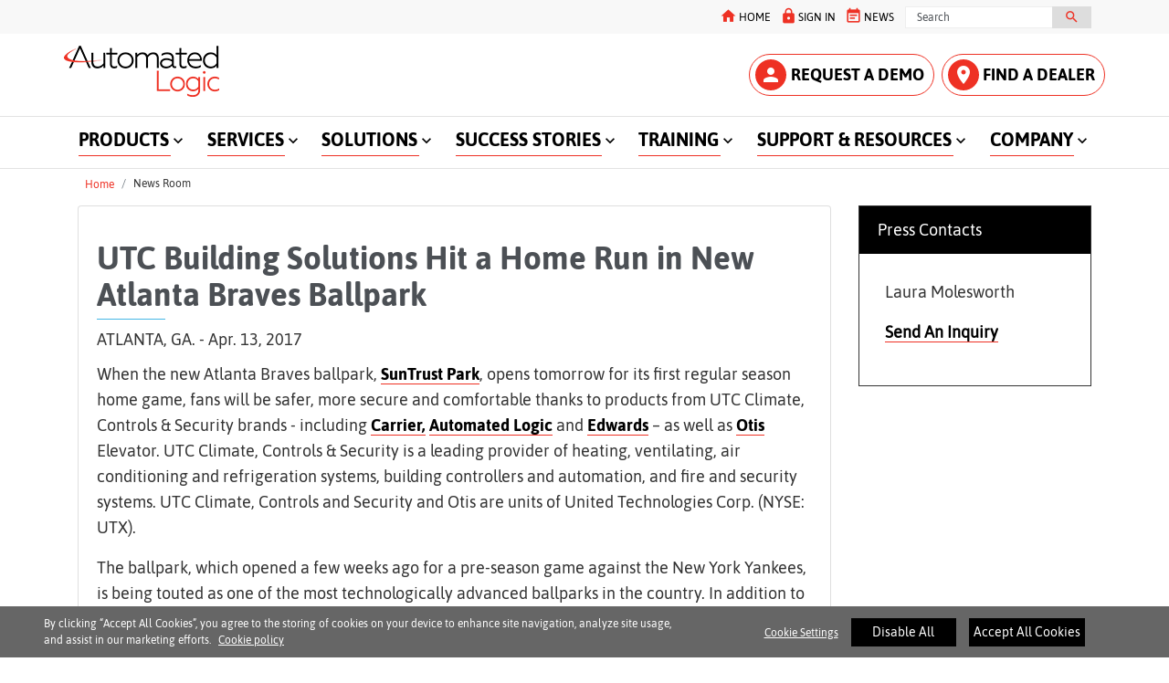

--- FILE ---
content_type: text/html; charset=utf-8
request_url: https://www.automatedlogic.com/en/news/news-articles/utc_building_solutions_hit_a_home_run_in_new_atlanta_braves_ballpark.html
body_size: 10695
content:
<!DOCTYPE html>
<!--[if lt IE 7]><html class="no-js lt-ie9 lt-ie8 lt-ie7"><![endif]-->
<!--[if IE 7]><html class="no-js lt-ie9 lt-ie8"><![endif]-->
<!--[if IE 8]><html class="no-js lt-ie9"><![endif]-->
<!--[if gt IE 8]><!-->
<html class="no-js" lang="en">
<!--<![endif]-->
<head>
    <meta charset="UTF-8">
    <meta http-equiv="X-UA-Compatible" content="IE=edge">
    <meta name="viewport" content="width=device-width, initial-scale=1, shrink-to-fit=no">
    <link rel="shortcut icon" href="/en/system/v2508081041/favicon.ico" />
    <link href="https://www.googletagmanager.com" rel="preconnect">
    <link href="https://images.carriercms.com" rel="preconnect">
    <link href="//s7.addthis.com" rel="preconnect">
    <link rel="preload" href="/en/system/v2508081041/assets/fonts/MaterialIcons-Regular.woff2" as="font" type="font/woff2" crossorigin>
        <link rel="preload" href="https://images.carriercms.com/image/upload/v1623076441/alc/logos/automatedlogic-logo-170x.png" as="image">
            <link rel="preload" href="https://images.carriercms.com/image/upload/v1623076443/alc/logos/automatedlogic-logo-92x.png" as="image">
            <title>UTC Building Solutions Hit a Home Run in New Atlanta Braves Ballpark</title>
                <meta name="googlebots" content="index, follow, noodp" />
        <meta name="robots" content="index,follow " />
    <link rel="canonical" href="https://www.automatedlogic.com/en/news/news-articles/utc_building_solutions_hit_a_home_run_in_new_atlanta_braves_ballpark.html" />
    <meta property="og:type" content="website" />
    <meta property="og:locale" content="en" />
    <meta property="og:site_name" content="AutomatedLogic" />
        <meta property="og:image" content="https://images.carriercms.com/image/upload/w_200/v1618943158/alc/logos/alc-favicon.png" />
    <meta property="og:url" content="https://www.automatedlogic.com/en/news/news-articles/utc_building_solutions_hit_a_home_run_in_new_atlanta_braves_ballpark.html" />
    <meta name="twitter:card" content="summary" />
    <meta name="twitter:site" content="AutomatedLogic" />
    <meta name="twitter:creator" content="AutomatedLogic" />
    <meta name="twitter:image" content="https://images.carriercms.com/image/upload/h_400/v1618943158/alc/logos/alc-favicon.png" />

    
    <link rel="stylesheet" href="/en/system/v2508081041/assets/css/app.min.css">
    <link rel="stylesheet" href="/en/system/v2508081041/assets/css/global.min.css" />
    <link rel="stylesheet" href="/en/system/v2508081041/assets/css/style.min.css" />

 <script type="text/javascript" src="https://cdn.cookielaw.org/consent/77150df1-95c5-43f9-bcd3-30fe257da8eb/OtAutoBlock.js" ></script> <script src="https://cdn.cookielaw.org/scripttemplates/otSDKStub.js"  type="text/javascript" charset="UTF-8" data-domain-script="77150df1-95c5-43f9-bcd3-30fe257da8eb" ></script> <script type="text/javascript"> function OptanonWrapper() { if($("#hdn_cookiepolicylink").length) {var cookiePolicyLink = $("#hdn_cookiepolicylink").val();$("#onetrust-consent-sdk #onetrust-banner-sdk #onetrust-policy-text a:first-child").attr("href", cookiePolicyLink);$("#onetrust-pc-sdk #ot-pc-content #ot-pc-desc .privacy-notice-link").attr("href", cookiePolicyLink);} } </script>    </head>
<body>
    <a class="skip-main bg-primary text-white" href="#main-content">Skip to main content</a>
    <input type='hidden' id='hdn_gaAccount' value="UA-100239364-1,G-RME5MB6TLN" />
    <input type='hidden' id='hdn_gtmcontainerid' value="GTM-N7KT6776" />
    <input type='hidden' id='hdn_ooyala_playerID' value="a15b2c6987d84209a6de2702ccb2c3ed" />

            <input type='hidden' id='hdn_cookiepolicylink' value="/en/legal/cookie-policy/" />

    

<header>
    <div class="container-fluid fixed-top px-0 ct-header-basic">
        
 <!-- Call to Action on Tablet & Mobile -->
<div class="ct-header-basic-cta">
    <div class="row d-block d-md-none bg-light">
        <div class="col">
                <div class="text-primary align-middle text-center pb-1 mb-0">
                    
            <a class="btn btn-primary btn-sm float-right ml-2 d-none d-md-block" role="button" target="_self" href="/en/find-dealer/">FIND A DEALER <i class="material-icons align-bottom">room</i></a> <a class="btn btn-primary btn-sm btn-block d-md-none d-block" role="button" href="/en/find-dealer/"><i class="material-icons align-bottom">room</i> FIND A DEALER</a>
                </div>
                            <a class="btn btn-primary btn-sm btn-block" role="button" href="/en/request-demo/">
                        <i class="material-icons align-bottom">
                         person
                         </i>
                    REQUEST A DEMO
                </a>
        </div>
    </div>
</div>    

    <div class="ct-header-basic-secondary">
    <div class="container ">
        <div class="d-none d-md-block">
            <nav class="navbar navbar-expand-md navbar-light bg-light" id="navHeader">
                <div id="navbarNavDropdown2" class="navbar-collapse collapse">


<ul class="navbar-nav ml-auto">
            <li class="nav-item">
                <a class="btn" href="/en/" target="_self" role="button">
                    HOME
                        <i class="material-icons align-middle">
                            home
                        </i>
                </a>
            </li>
            <li class="nav-item">
                <a class="btn" href="https://accounts.automatedlogic.com" target="_blank" role="button">
                    SIGN IN
                        <i class="material-icons align-middle">
                            lock
                        </i>
                </a>
            </li>
            <li class="nav-item">
                <a class="btn" href="/en/news/" target="_self" role="button">
                    NEWS
                        <i class="material-icons align-middle">
                            event_note
                        </i>
                </a>
            </li>
    
</ul>

<form id="searchForm" class="navbar-form navbar-right" method="get">
    <input type="hidden" id="formURL" value="/en/search.html" />
    <div class="input-group">
        <input name="q" id="q" type="text" class="form-control" placeholder="Search" aria-label="Search" autocomplete="new search text">
        <label for="q" class="sr-only">Search</label>
        <div class="input-group-append">
            <button id="btnSearch" class="btn" type="button">
                <i class="material-icons align-bottom">search<span class="sr-only">Search for information</span></i>
            </button>
        </div>
    </div>
</form>

                </div>
            </nav>
        </div>
    </div>
</div>


<div class="container ct-header-basic-brand-bar">
    <nav class="navbar navbar-expand-md navbar-light bg-light">
        <!-- Branding on Desktop, Tablet & Mobile -->
        <a href="/en/" class="ct-brand-logo-link">
                <img class="d-none d-md-inline-block ct-brand-logo"
                     src="https://images.carriercms.com/image/upload/v1623076441/alc/logos/automatedlogic-logo-170x.png"
                     alt="automatedlogic-logo-170x"
                     width="170"
                     height="56" />
                <img class="d-inline-block d-md-none ct-brand-logo"
                     src="https://images.carriercms.com/image/upload/v1623076443/alc/logos/automatedlogic-logo-92x.png"
                     alt="automatedlogic-logo-92x"
                     width="92"
                     height="30" />
            <div class="d-none d-sm-inline-block"></div>
        </a>
        
        <!-- Hamburger on Tablet & Mobile -->
        <div class="ml-auto">
            <div class="btn-group">
                <button class="btn navbar-toggler" type="button" data-toggle="collapse"
                        data-target="#navbarNavDropdown3" aria-controls="navbarNavDropdown3"
                        aria-expanded="false" aria-label="Toggle navigation">
                    <i class="material-icons open-search">search<span class="sr-only">Search for information</span></i>
                    <i class="material-icons close-search d-none">close<span class="sr-only">Close Search for information</span></i>
                </button>
                <button class="btn navbar-toggler hamburgerMenu" type="button" data-toggle="collapse"
                        data-target="#navbarNavDropdown1" aria-controls="navbarNavDropdown1"
                        aria-expanded="false" aria-label="Toggle navigation">
                    <i class="material-icons open-menu">
                        menu<span class="sr-only">Menu.</span>
                    </i><small class="font-weight-light"><br>Menu</small>
                    <i class="material-icons close-menu d-none">
                        close<span class="sr-only">close</span>
                    </i>

                </button>
            </div>
        </div>

        <!-- Call to Action on Desktop -->
        <div class="ml-auto d-none d-md-block">

            <a class="btn btn-primary btn-sm float-right ml-2 d-none d-md-block" role="button" target="_self" href="/en/find-dealer/">FIND A DEALER <i class="material-icons align-bottom">room</i></a> <a class="btn btn-primary btn-sm btn-block d-md-none d-block" role="button" href="/en/find-dealer/"><i class="material-icons align-bottom">room</i> FIND A DEALER</a>                            <a class="btn btn-primary btn-sm float-right" role="button" href="/en/request-demo/" target="_self">
                    REQUEST A DEMO
                        <i class="material-icons align-bottom">
                            person
                        </i>
                </a>
        </div>
    </nav>
</div>


<div class="container-fluid ct-header-basic-primary">
    <div class="container">
        <nav class="navbar navbar-expand-md navbar-light bg-light"  id="siteMainMenu">

            <div id="navbarNavDropdown1" class="collapse navbar-collapse">
                <ul class="navbar-nav mr-auto" >
                            <li class="dropdown nav-item position-relative">
                                <a class="nav-link dropdown-toggle" href="#" id="navbarDropdown1" role="button" data-toggle="dropdown" aria-haspopup="true" aria-expanded="false">PRODUCTS<span class="sr-only"></span></a>

                                <div class="dropdown-menu row" aria-labelledby="navbarDropdown1">
                                        <div class="col-md-3 display-md-table-cell">

    <ul class="ct-menusub-basic-header mr-auto submenu-title">
            <li class="nav-item link-text-strong">
                    <a href="/en/products/webctrl-building-automation-system/" target="_self" class="nav-link">
                        WebCTRL&#174; Building Automation System
                    </a>
            </li>

                <li class="nav-item link-text-indent">
                    <a href="/en/products/webctrl-building-automation-system/bacnet-secure-connect/" target="_self" class="nav-link">
                        Security
                    </a>
                </li>
                <li class="nav-item link-text-indent">
                    <a href="/en/products/webctrl-building-automation-system/software/" target="_self" class="nav-link">
                        Software
                    </a>
                </li>
                <li class="nav-item link-text-indent">
                    <a href="/en/products/webctrl-building-automation-system/displays/" target="_self" class="nav-link">
                        Displays
                    </a>
                </li>
                <li class="nav-item link-text-indent">
                    <a href="/en/products/webctrl-building-automation-system/building-controllers/" target="_self" class="nav-link">
                        Building Controllers
                    </a>
                </li>
                <li class="nav-item link-text-indent">
                    <a href="/en/products/webctrl-building-automation-system/integration/" target="_self" class="nav-link">
                        Integration
                    </a>
                </li>
                <li class="nav-item link-text-indent">
                    <a href="/en/products/webctrl-building-automation-system/sensors/" target="_self" class="nav-link">
                        Sensors
                    </a>
                </li>
                <li class="nav-item link-text-indent">
                    <a href="/en/products/webctrl-building-automation-system/thermostats/" target="_self" class="nav-link">
                        Thermostats
                    </a>
                </li>
                <li class="nav-item link-text-indent">
                    <a href="/en/products/webctrl-building-automation-system/valves/" target="_self" class="nav-link">
                        Valves & Damper Actuators
                    </a>
                </li>
                <li class="nav-item link-text-indent">
                    <a href="/en/products/webctrl-building-automation-system/engineering-tools/" target="_self" class="nav-link">
                        Engineering Tools
                    </a>
                </li>
    </ul>


    <ul class="ct-menusub-basic-header mr-auto submenu-title">
            <li class="nav-item link-text-strong">
                    <a href="/en/products/webctrl-cloud/" target="_self" class="nav-link">
                        WebCTRL&#174; Cloud
                    </a>
            </li>

    </ul>


    <ul class="ct-menusub-basic-header mr-auto submenu-title">
            <li class="nav-item link-text-strong">
                    <a href="/en/products/webctrl-building-automation-system/predictive-insights/" target="_self" class="nav-link">
                        WebCTRL&#174; Predictive Insights
                    </a>
            </li>

    </ul>

                                                                                    </div>

                                </div>
                            </li>
                            <li class="dropdown nav-item position-relative">
                                <a class="nav-link dropdown-toggle" href="#" id="navbarDropdown2" role="button" data-toggle="dropdown" aria-haspopup="true" aria-expanded="false">SERVICES<span class="sr-only"></span></a>

                                <div class="dropdown-menu row" aria-labelledby="navbarDropdown2">
                                        <div class="col-md-3 display-md-table-cell">

    <ul class="ct-menusub-basic-header mr-auto submenu-title">
            <li class="nav-item link-text-strong">
                    <a href="/en/services/branch-services/" target="_self" class="nav-link">
                        Branch Services
                    </a>
            </li>

                <li class="nav-item link-text-indent">
                    <a href="/en/services/branch-services/our-mission/" target="_self" class="nav-link">
                        Our Mission
                    </a>
                </li>
                <li class="nav-item link-text-indent">
                    <a href="/en/services/branch-services/project-management/" target="_self" class="nav-link">
                        Project Management
                    </a>
                </li>
                <li class="nav-item link-text-indent">
                    <a href="/en/services/branch-services/energy-solutions/" target="_self" class="nav-link">
                        Energy Solutions
                    </a>
                </li>
                <li class="nav-item link-text-indent">
                    <a href="/en/solutions/intelligent-building-solutions/enterprise-integration/" target="_self" class="nav-link">
                        Integrated Systems
                    </a>
                </li>
                <li class="nav-item link-text-indent">
                    <a href="/en/solutions/intelligent-building-solutions/multiple-systems-integration/" target="_self" class="nav-link">
                        Multiple Systems Integration (MSI)
                    </a>
                </li>
                <li class="nav-item link-text-indent">
                    <a href="/en/solutions/strategic-account-solutions/" target="_self" class="nav-link">
                        Multi-Site Solutions
                    </a>
                </li>
                <li class="nav-item link-text-indent">
                    <a href="/en/services/branch-services/assurance-plans/" target="_self" class="nav-link">
                        Assurance Plans
                    </a>
                </li>
    </ul>

                                                                                    </div>

                                </div>
                            </li>
                            <li class="dropdown nav-item position-relative">
                                <a class="nav-link dropdown-toggle" href="#" id="navbarDropdown3" role="button" data-toggle="dropdown" aria-haspopup="true" aria-expanded="false">SOLUTIONS<span class="sr-only"></span></a>

                                <div class="dropdown-menu row" aria-labelledby="navbarDropdown3">
                                        <div class="col-md-3 display-md-table-cell">

    <ul class="ct-menusub-basic-header mr-auto submenu-title">
            <li class="nav-item link-text-strong">
                    <a href="/en/solutions/intelligent-building-solutions/" target="_self" class="nav-link">
                        Intelligent Building Solutions
                    </a>
            </li>

                <li class="nav-item link-text-indent">
                    <a href="/en/solutions/intelligent-building-solutions/building-automation/" target="_self" class="nav-link">
                        Building Automation
                    </a>
                </li>
                <li class="nav-item link-text-indent">
                    <a href="/en/solutions/intelligent-building-solutions/building-controls/" target="_self" class="nav-link">
                        Building Controllers
                    </a>
                </li>
                <li class="nav-item link-text-indent">
                    <a href="/en/solutions/intelligent-building-solutions/chiller-plant-optimization/" target="_self" class="nav-link">
                        Chiller Plant Optimization
                    </a>
                </li>
                <li class="nav-item link-text-indent">
                    <a href="/en/solutions/intelligent-building-solutions/enterprise-integration/" target="_self" class="nav-link">
                        Enterprise Integration
                    </a>
                </li>
                <li class="nav-item link-text-indent">
                    <a href="/en/solutions/intelligent-building-solutions/multiple-systems-integration/" target="_self" class="nav-link">
                        Multiple Systems Integration
                    </a>
                </li>
                <li class="nav-item link-text-indent">
                    <a href="/en/solutions/intelligent-building-solutions/energy-management/" target="_self" class="nav-link">
                        Energy Management
                    </a>
                </li>
                <li class="nav-item link-text-indent">
                    <a href="/en/solutions/intelligent-building-solutions/analytics/" target="_self" class="nav-link">
                        Analytics
                    </a>
                </li>
                <li class="nav-item link-text-indent">
                    <a href="/en/solutions/industry-solutions/data-centers/idcm/" target="_self" class="nav-link">
                        Integrated Data Center Management
                    </a>
                </li>
    </ul>


    <ul class="ct-menusub-basic-header mr-auto submenu-title">
            <li class="nav-item link-text-strong">
                    <a href="/en/solutions/healthy-buildings/" target="_self" class="nav-link">
                        Healthy Building Solutions
                    </a>
            </li>

    </ul>


    <ul class="ct-menusub-basic-header mr-auto submenu-title">
            <li class="nav-item link-text-strong">
                    <a href="/en/solutions/oem-solutions/" target="_self" class="nav-link">
                        OEM Solutions
                    </a>
            </li>

    </ul>


    <ul class="ct-menusub-basic-header mr-auto submenu-title">
            <li class="nav-item link-text-strong">
                    <a href="/en/solutions/strategic-account-solutions/" target="_self" class="nav-link">
                        Strategic Account Solutions
                    </a>
            </li>

    </ul>

                                                                                    </div>
                                        <div class="col-md-3 display-md-table-cell">

    <ul class="ct-menusub-basic-header mr-auto submenu-title">
            <li class="nav-item link-text-strong">
                    <a href="/en/solutions/industry-solutions/" target="_self" class="nav-link">
                         Industry Solutions
                    </a>
            </li>

                <li class="nav-item link-text-indent">
                    <a href="/en/solutions/industry-solutions/office-buildings/" target="_self" class="nav-link">
                        Office Buildings
                    </a>
                </li>
                <li class="nav-item link-text-indent">
                    <a href="/en/solutions/industry-solutions/k12-education/" target="_self" class="nav-link">
                        K-12 Education
                    </a>
                </li>
                <li class="nav-item link-text-indent">
                    <a href="/en/solutions/industry-solutions/higher-ed/" target="_self" class="nav-link">
                        Higher Education
                    </a>
                </li>
                <li class="nav-item link-text-indent">
                    <a href="/en/solutions/industry-solutions/healthcare/" target="_self" class="nav-link">
                        Healthcare
                    </a>
                </li>
                <li class="nav-item link-text-indent">
                    <a href="/en/solutions/industry-solutions/data-centers/" target="_self" class="nav-link">
                        Data Centers & Mission Critical
                    </a>
                </li>
                <li class="nav-item link-text-indent">
                    <a href="/en/solutions/industry-solutions/hospitality/" target="_self" class="nav-link">
                        Hospitality
                    </a>
                </li>
                <li class="nav-item link-text-indent">
                    <a href="/en/solutions/industry-solutions/government/" target="_self" class="nav-link">
                        Municipal & Government
                    </a>
                </li>
                <li class="nav-item link-text-indent">
                    <a href="/en/solutions/industry-solutions/industrial/" target="_self" class="nav-link">
                        Industrial & Manufacturing
                    </a>
                </li>
                <li class="nav-item link-text-indent">
                    <a href="/en/solutions/industry-solutions/retail/" target="_self" class="nav-link">
                        Retail
                    </a>
                </li>
                <li class="nav-item link-text-indent">
                    <a href="/en/solutions/industry-solutions/life-sciences/" target="_self" class="nav-link">
                        Life Sciences
                    </a>
                </li>
                <li class="nav-item link-text-indent">
                    <a href="/en/solutions/industry-solutions/sports-entertainment/" target="_self" class="nav-link">
                        Sports & Entertainment
                    </a>
                </li>
                <li class="nav-item link-text-indent">
                    <a href="/en/solutions/industry-solutions/marine/" target="_self" class="nav-link">
                        Marine
                    </a>
                </li>
    </ul>

                                                                                    </div>

                                </div>
                            </li>
                            <li class="dropdown nav-item position-relative">
                                <a class="nav-link dropdown-toggle" href="#" id="navbarDropdown4" role="button" data-toggle="dropdown" aria-haspopup="true" aria-expanded="false">SUCCESS STORIES<span class="sr-only"></span></a>

                                <div class="dropdown-menu row" aria-labelledby="navbarDropdown4">
                                        <div class="col-md-3 display-md-table-cell">

    <ul class="ct-menusub-basic-header mr-auto submenu-title">
            <li class="nav-item link-text-strong">
                    <a href="/en/success-stories/" target="_self" class="nav-link">
                        Overview
                    </a>
            </li>

                <li class="nav-item link-text-indent">
                    <a href="/en/success-stories/office-buildings/" target="_self" class="nav-link">
                        Office Buildings
                    </a>
                </li>
                <li class="nav-item link-text-indent">
                    <a href="/en/success-stories/k-12/" target="_self" class="nav-link">
                        K-12 Education
                    </a>
                </li>
                <li class="nav-item link-text-indent">
                    <a href="/en/success-stories/higher-ed/" target="_self" class="nav-link">
                        Higher Education
                    </a>
                </li>
                <li class="nav-item link-text-indent">
                    <a href="/en/success-stories/healthcare/" target="_self" class="nav-link">
                        Healthcare
                    </a>
                </li>
                <li class="nav-item link-text-indent">
                    <a href="/en/success-stories/data-centers/" target="_self" class="nav-link">
                        Data Centers & Mission Critical
                    </a>
                </li>
                <li class="nav-item link-text-indent">
                    <a href="/en/success-stories/hospitality/" target="_self" class="nav-link">
                        Hospitality
                    </a>
                </li>
                <li class="nav-item link-text-indent">
                    <a href="/en/success-stories/government/" target="_self" class="nav-link">
                        Municipal & Government
                    </a>
                </li>
                <li class="nav-item link-text-indent">
                    <a href="/en/success-stories/industrial/" target="_self" class="nav-link">
                        Industrial & Manufacturing
                    </a>
                </li>
                <li class="nav-item link-text-indent">
                    <a href="/en/success-stories/special-applications/" target="_self" class="nav-link">
                        Special Applications
                    </a>
                </li>
                <li class="nav-item link-text-indent">
                    <a href="/en/success-stories/sports-entertainment/" target="_self" class="nav-link">
                        Sports & Entertainment
                    </a>
                </li>
    </ul>

                                                                                    </div>

                                </div>
                            </li>
                            <li class="dropdown nav-item position-relative">
                                <a class="nav-link dropdown-toggle" href="/en/training/" id="navbarDropdown5" role="button" data-toggle="dropdown" aria-haspopup="true" aria-expanded="false">TRAINING<span class="sr-only"></span></a>

                                <div class="dropdown-menu row" aria-labelledby="navbarDropdown5">
                                        <div class="col-md-3 display-md-table-cell">

    <ul class="ct-menusub-basic-header mr-auto submenu-title">
            <li class="nav-item link-text-strong">
                    <a href="/en/training/" target="_self" class="nav-link">
                        Training Overview
                    </a>
            </li>

                <li class="nav-item link-text-indent">
                    <a href="/en/training/training-courses/" target="_self" class="nav-link">
                        Training Courses
                    </a>
                </li>
                <li class="nav-item link-text-indent">
                    <a href="https://reg.learningstream.com/view/view_month.aspx?as=61&amp;wp=569&amp;aid=CARRIER" target="_blank" class="nav-link">
                        Course Schedule
                            <i class="material-icons align-bottom">
                                open_in_new
                            </i>
                    </a>
                </li>
                <li class="nav-item link-text-indent">
                    <a href="/en/training/meet-our-trainers/" target="_self" class="nav-link">
                        Meet Our Trainers
                    </a>
                </li>
    </ul>

                                                                                    </div>

                                </div>
                            </li>
                            <li class="dropdown nav-item position-relative">
                                <a class="nav-link dropdown-toggle" href="#" id="navbarDropdown6" role="button" data-toggle="dropdown" aria-haspopup="true" aria-expanded="false">SUPPORT &amp; RESOURCES<span class="sr-only"></span></a>

                                <div class="dropdown-menu row" aria-labelledby="navbarDropdown6">
                                        <div class="col-md-3 display-md-table-cell">

    <ul class="ct-menusub-basic-header mr-auto submenu-title">
            <li class="nav-item link-text-strong">
                    <a href="/en/support-resources/support/" target="_self" class="nav-link">
                        Support Overview
                    </a>
            </li>

                <li class="nav-item link-text-indent">
                    <a href="/en/find-dealer/" target="_self" class="nav-link">
                        Find a Dealer
                    </a>
                </li>
                <li class="nav-item link-text-indent">
                    <a href="/en/solutions/strategic-account-solutions/" target="_self" class="nav-link">
                        Strategic Accounts
                    </a>
                </li>
                <li class="nav-item link-text-indent">
                    <a href="http://eepurl.com/cNElFH" target="_blank" class="nav-link">
                        Subscribe to ALC Hot Topics
                            <i class="material-icons align-bottom">
                                open_in_new
                            </i>
                    </a>
                </li>
    </ul>

                                                                                    </div>
                                        <div class="col-md-3 display-md-table-cell">

    <ul class="ct-menusub-basic-header mr-auto submenu-title">
            <li class="nav-item link-text-strong">
                    <a href="/en/support-resources/resources/" target="_self" class="nav-link">
                        Resources Overview
                    </a>
            </li>

                <li class="nav-item link-text-indent">
                    <a href="/en/support-resources/resources/tools-for-specifying-engineers/" target="_self" class="nav-link">
                        Tools for Specifying Engineers
                    </a>
                </li>
                <li class="nav-item link-text-indent">
                    <a href="/en/support-resources/resources/blogs/" target="_self" class="nav-link">
                        Blogs
                    </a>
                </li>
                <li class="nav-item link-text-indent">
                    <a href="/en/support-resources/resources/whitepapers-guides/" target="_self" class="nav-link">
                        Whitepapers & Guides
                    </a>
                </li>
                <li class="nav-item link-text-indent">
                    <a href="/en/support-resources/resources/cutsheets/" target="_self" class="nav-link">
                        Cutsheets
                    </a>
                </li>
                <li class="nav-item link-text-indent">
                    <a href="/en/support-resources/resources/brochures/" target="_self" class="nav-link">
                        Brochures
                    </a>
                </li>
                <li class="nav-item link-text-indent">
                    <a href="https://www.youtube.com/@AutomatedLogic" target="_self" class="nav-link">
                        Videos
                    </a>
                </li>
    </ul>

                                                                                    </div>

                                </div>
                            </li>
                            <li class="dropdown nav-item position-relative">
                                <a class="nav-link dropdown-toggle" href="#" id="navbarDropdown7" role="button" data-toggle="dropdown" aria-haspopup="true" aria-expanded="false">COMPANY<span class="sr-only"></span></a>

                                <div class="dropdown-menu row" aria-labelledby="navbarDropdown7">
                                        <div class="col-md-3 display-md-table-cell">

    <ul class="ct-menusub-basic-header mr-auto submenu-title">
            <li class="nav-item link-text-strong">
                    <a href="/en/company/" target="_self" class="nav-link">
                        About Us
                    </a>
            </li>

                <li class="nav-item link-text-indent">
                    <a href="/en/company/corporate-offices/" target="_self" class="nav-link">
                        Corporate Offices
                    </a>
                </li>
                <li class="nav-item link-text-indent">
                    <a href="/en/company/branch-locations/" target="_self" class="nav-link">
                        Branch Locations
                    </a>
                </li>
                <li class="nav-item link-text-indent">
                    <a href="/en/company/alliance-program/" target="_self" class="nav-link">
                        Alliance Program
                    </a>
                </li>
                <li class="nav-item link-text-indent">
                    <a href="/en/contact-us/" target="_self" class="nav-link">
                        Contact Us
                    </a>
                </li>
                <li class="nav-item link-text-indent">
                    <a href="/en/company/work-for-us/" target="_self" class="nav-link">
                        Work for Us
                    </a>
                </li>
                <li class="nav-item link-text-indent">
                    <a href="/en/news/" target="_self" class="nav-link">
                        News Room
                    </a>
                </li>
                <li class="nav-item link-text-indent">
                    <a href="/en/company/security-commitment/" target="_self" class="nav-link">
                        Security Commitment
                    </a>
                </li>
    </ul>

                                                                                    </div>

                                </div>
                            </li>
                </ul>
            </div>
        
            <div id="navbarNavDropdown3" class="navbar-collapse collapse">
                <div class="row d-block d-md-none">
                    <div class="col">
                        <form name="searchFormMobile" id="searchFormMobile" method="get">
                            <div class="input-group">
                                <input type="text" class="form-control" id="searchBoxMobile" placeholder="Search">
                                <label for="searchBoxMobile" class="sr-only">Search</label>
                                <div class="input-group-append">
                                    <button class="btn" type="button" id="btnSearchResults">
                                        <i class="material-icons align-bottom">search<span class="sr-only">Search</span></></i>
                                    </button>
                                </div>
                            </div>
                        </form>
                    </div>
                </div>
            </div>
        </nav>
    </div>
</div>


    </div>
</header>








<main class="header-static-margin">
    <section id="main-content" class="pt-one-col">
    <div class="container-fluid ct-breadcrumb-a">
        <div class="container">


        <nav class="ct_breadcrumb-a d-none d-md-block" aria-label="breadcrumb">
            <ol class="breadcrumb" itemscope itemtype="http://schema.org/BreadcrumbList">

                    <li class="breadcrumb-item" itemprop="itemListElement" itemscope itemtype="http://schema.org/ListItem">

                        <span id="breadcrumb(1)" itemprop="name">
                            <a itemprop="item" href="/en/">
                                Home
                            </a>

                            <span content="Home" itemprop="name" aria-hidden="true"></span>
                        </span>
                        <meta itemprop="position" content="1" />
                    </li>
                                            <li class="breadcrumb-item" itemprop="itemListElement" itemscope itemtype="http://schema.org/ListItem">
                                <span itemprop="name" id="breadcrumb(2)">News Room</span>
                                <meta itemprop="position" content="2" />
                            </li>
            </ol>

        </nav>
            <nav class="ct_breadcrumb-b d-block d-md-none" aria-label="breadcrumb">
                <ol class="breadcrumb">
                            <li class="breadcrumb-item active">
                                <i class="material-icons align-bottom">keyboard_arrow_left<span class="sr-only">Arrow back</span></i>
                                <a href="/en/">
                                    <span>Home</span>
                                </a>
                            </li>


                </ol>
            </nav>



        </div>
    </div>
        




<div class="container py-2 ct-news-article">
    <div class="row">
        <article class="col-md-9 pb-4">
            <div class="row">
                <div class="col-12">
                    <div class="card">
                        <div class="card-body">
                            <h1>
                                UTC Building Solutions Hit a Home Run in New Atlanta Braves Ballpark
                            </h1>
                            <p>
                                <span class="text-uppercase">
                                    ATLANTA, Ga. -
                                </span>
                                <time datetime=" Apr. 13, 2017" pubdate=" Apr. 13, 2017" class="date">Apr. 13, 2017</time>
                            </p>

                            <div class="card-subtitle">
                            </div>

                            <div class="card-text">
<p>When the new Atlanta Braves ballpark, <a href="http://atlanta.braves.mlb.com/atl/ballpark/suntrust-park/">SunTrust Park</a>, opens tomorrow for its first regular season home game, fans will be safer, more secure and comfortable thanks to products from UTC Climate, Controls &amp; Security brands - including <a href="http://www.carrier.com/carrier/en/us/" target="_blank">Carrier,</a> <a href="https://www.automatedlogic.com/">Automated Logic</a> and <a href="http://edwardsfiresafety.com/" target="_blank">Edwards</a> – as well as <a href="http://www.otis.com/pages/landing-page.html" target="_blank">Otis</a> Elevator. UTC Climate, Controls &amp; Security is a leading provider of heating, ventilating, air conditioning and refrigeration systems, building controllers and automation, and fire and security systems. UTC Climate, Controls and Security and Otis are units of United Technologies Corp. (NYSE: UTX).</p>
<p>The ballpark, which opened a few weeks ago for a pre-season game against the New York Yankees, is being touted as one of the most technologically advanced ballparks in the country. In addition to the more than 1,350 Wi-Fi access points and 30 LED displays - including the 64-foot-tall-by-121-foot wide center field video board - the ballpark contains a number of cutting-edge building technologies that set SunTrust Park apart from other ballparks in the country.</p>
<p>“With our industry-leading products and unparalleled capability to create customized building solutions, UTC is uniquely positioned to design and deliver innovative products for mixed-use developments like the new SunTrust Park and The Battery Atlanta,” said Bob McDonough, president, UTC Climate, Controls &amp; Security. “We are proud to be a part of this large-scale project and are excited to showcase the innovative, sustainable and intelligent solutions that were selected.”</p>
<p>“When we were looking for innovative building automation, safety and cooling solutions, the brands of UTC, like Automated Logic, Carrier, Edwards and Otis were a logical choice,” said Mike Plant, president, development, Atlanta Braves.</p>
<p>Technology and innovation are baked into every aspect of the ballpark, starting with an advanced building automation system. Just like the team manager, the <a href="/en/products/webctrl-building-automation-system/">Automated Logic WebCTRL<sup>®</sup></a> building automation system provides strategy, giving building engineers the ability to fully understand the operations of the building and analyze the results for enhanced situational awareness and operational efficiency. Specifically, the WebCTRL system is able to monitor all the building systems, including the Edwards and Carrier products that were also installed in the ballpark.</p>
<p>In the event of an emergency, innovative safety solutions from Edwards are on deck to keep visitors to SunTrust Park safer. The <a href="http://edwardsfiresafety.com/Home/ESTProcessingAndControl" target="_blank">Edwards EST<sup>®</sup>3</a> emergency communications platform integrates fire alarm, security and mass notification / emergency communications (MNEC) functions into one system. A series of panels are customized by using an extensive selection of plug and play local rail modules. With support for 64 nodes of up to 2,500 devices each, the EST3 delivers a fast alarm response time across any size network.</p>
<p>The <a href="http://edwardsfiresafety.com/Media/EST/85006-0061%20--%20FireWorks%20Brochure.pdf" target="_blank">Edwards FireWorks<sup>®</sup> control system</a> is able to provide real-time mass notification and insight into life safety and security events that may occur throughout the facility. FireWorks organizes life safety network information into visual on-screen quadrants that graphically display the facilities down to the detail of a single location. The FireWorks platform can be installed on a dedicated life safety network or on a facility’s network backbone to offer the tools needed to monitor, control and address emergency situations. The Edwards technology securely gathers, consolidates, disseminates and displays data, and controls key points throughout a facility or campus.</p>
<p>Behind the scenes, a powerful lineup of Carrier cooling and air handling systems ensure comfort throughout the ballpark’s facilities. Three <a href="http://www.carrier.com/commercial/en/us/products/chillers-components/chillers/19xr/" target="_blank">Carrier AquaEdge,<sup>®</sup> 19XRV</a> centrifugal chillers provide large-scale, high-efficiency cooling while also being environmentally responsible, reliable and quiet. Also, 26 <a href="http://www.carrier.com/commercial/en/us/products/airside/air-handlers/39m/" target="_blank">Carrier Aero<sup>®</sup> 39M</a> air handling units and two custom <a href="http://www.carrier.com/commercial/en/us/products/airside/air-handlers/39cc/" target="_blank">39CC</a> units were installed throughout the complex. The recently reinvented Aero,sup&gt;® 39M commercial air handler delivers greater flexibility and versatility through an expanded number of available sizes, configurations and additional features, making it perfect for any project.</p>
<p>Otis was selected to provide 26 transportation units at the stadium including 14 <a href="http://www.otisgen2.com/" target="_blank">Gen2<sup>®</sup></a> elevators, which use flat belts instead of conventional ropes. This provides passengers with a more comfortable ride, greater reliability, more efficient operation and increased energy efficiency compared to roped elevators. Otis is also supplying 10 NCE energy-efficient, environmentally responsible escalator systems, one freight elevator and one service elevator.</p>
<p>Adjacent to the stadium, UTC building technologies are being installed throughout The <a href="https://batteryatl.com/" target="_blank">Battery Atlanta</a>, a 1.5 million square foot mixed-use development, featuring boutique shopping, chef-driven restaurants, an Omni Hotel, The Coca-Cola Roxy Theatre, 550 residences and more.</p>
                            </div>
                            <div class="text-center">
                                <figure>
                                </figure>
                            </div>
                        </div>
                        <div class="card-footer bg-white">
                            <a class="btn btn-secondary" aria-label="Back" role="button" onclick="redirectUrl()">
                                Back
                            </a>
                        </div>
                    </div>
                </div>
            </div>
        </article>
        <aside class="col-md-3">
                <section class="pb-4" id="ct-press-contacts">
                    <div class="card">
                        <div class="card-header bg-white">
                            <span>Press Contacts</span>
                        </div>

                        <div class="card-body">
                                    <div class="p-2 ">
                                        <p>
                                            
                                                <span>Laura Molesworth</span>


                                        <p><a href="/cdn-cgi/l/email-protection#c1ada0b4b3a0efacaeada4b2b6aeb3b5a981a2a0b3b3a8a4b3efa2aeacfeb2b4a3aba4a2b5fc91b3a4b2b2e193a4ada4a0b2a4e188afb0b4a8b3b8">Send An Inquiry</a>
                                        </p>
                                        </p>
                                    </div>

                        </div>
                    </div>
                </section>
            <!-- Twitter functionality integration start -->
            <!-- Twitter functionality integration end -->
                    </aside>
    </div>
</div>



        
    </section>
</main>


<script data-cfasync="false" src="/cdn-cgi/scripts/5c5dd728/cloudflare-static/email-decode.min.js"></script><script type="text/javascript">
_linkedin_partner_id = "1673964";
window._linkedin_data_partner_ids = window._linkedin_data_partner_ids || [];
window._linkedin_data_partner_ids.push(_linkedin_partner_id);
</script><script type="text/javascript">
(function(l) {
if (!l){window.lintrk = function(a,b){window.lintrk.q.push([a,b])};
window.lintrk.q=[]}
var s = document.getElementsByTagName("script")[0];
var b = document.createElement("script");
b.type = "text/javascript";b.async = true;
b.src = https://snap.licdn.com/li.lms-analytics/insight.min.js;
s.parentNode.insertBefore(b, s);})(window.lintrk);
</script>
<noscript>
<img height="1" width="1" style="display:none;" alt="" src=https://px.ads.linkedin.com/collect/?pid=1673964&fmt=gif />
</noscript>


        <div class="footer-region">

<footer class="container-fluid ct-footer-power-basic">
    <div class="container">
            <div class="row">
                        <div class="col-md-3 h-100">
                            









<p class="text-Center"><a href="https://www.automatedlogic.com/"><img class="img-fluid cld-responsive" data-src="https://images.carriercms.com/image/upload/w_150,q_100/v1578584680/common/logos/automatedlogic-logo.png" alt="Automated Logic Logo" /></a></p>    <p>
    </p>






        <div class="ct-social-header"><div style="padding-top:15px;">Visit Us</div></div>
    <div class="social-icons-share ct-social-media-lists">
        <link href="/"/>
                <a target="_blank" title="Twitter" href="https://twitter.com/automatedlogic" id="Twitter" rel="noreferrer" rel="noopener">
                            <svg id="Layer_2" xmlns="http://www.w3.org/2000/svg" 
                                 viewBox="0 -3 14 20" class="icon-social" style="background-color: #000000;">
                                <g id="Layer_1-2">
                                    <path class="cls-1" d="M.1,14.06L5.9,7.89,0,0C1.49,0,2.81-.02,4.12,.03c.23,0,.5,.33,.67,.56,1.17,1.53,2.33,3.07,3.55,4.69,1.5-1.59,2.95-3.12,4.4-4.66Q13.39-.06,14.47,.1l-5.56,5.95,6.09,8.11c-1.51,0-2.85,.02-4.18-.02-.19,0-.4-.28-.55-.47-1.25-1.65-2.49-3.3-3.8-5.04-1.6,1.7-3.15,3.35-4.7,4.99q-.59,.62-1.67,.45ZM2,1.04c.19,.28,.33,.51,.49,.73,2.63,3.5,5.26,6.99,7.89,10.49,.83,1.1,1.22,1.23,2.69,.85-.15-.22-.29-.43-.44-.63-2.61-3.47-5.28-6.9-7.81-10.44-.78-1.08-1.63-1.19-2.82-.99Z">
                                        </path>
                                </g>
                            </svg>
                </a>
                <a target="_blank" title="Linkedin" href="https://www.linkedin.com/company/automated-logic-corporation" id="Linkedin" rel="noreferrer" rel="noopener">
                            <svg xmlns="http://www.w3.org/2000/svg" xmlns:xlink="http://www.w3.org/1999/xlink" viewBox="0 0 32 32" version="1.1" role="img" title="LinkedIn" alt="LinkedIn" class="icon-social" style="background-color:#0077b5;">
                                <g>
                                    <path d="M26 25.963h-4.185v-6.55c0-1.56-.027-3.57-2.175-3.57-2.18 0-2.51 1.7-2.51 3.46v6.66h-4.182V12.495h4.012v1.84h.058c.558-1.058 1.924-2.174 3.96-2.174 4.24 0 5.022 2.79 5.022 6.417v7.386zM8.23 10.655a2.426 2.426 0 0 1 0-4.855 2.427 2.427 0 0 1 0 4.855zm-2.098 1.84h4.19v13.468h-4.19V12.495z" fill-rule="evenodd"></path>
                                </g>
                            </svg>
                </a>
                <a target="_blank" title="Youtube" href="https://www.youtube.com/user/AutomatedLogic" id="Youtube" rel="noreferrer" rel="noopener">
                            <svg version="1.1" viewBox="0 0 300 300" class="icon-social">
                                <g transform="scale(0.75,0.75)">
                                    <rect width="400" height="400" style="fill:#ff0000;fill-opacity:1" x="0" y="0" />
                                    <g transform="matrix(7.8701756,0,0,7.8701756,695.19553,-948.4235)">
                                        <path style="fill:#ffffff;fill-opacity:1;fill-rule:nonzero;stroke:none" d="M 149.9375 79.222656 C 149.9375 79.222656 86.718651 79.222715 70.851562 83.345703 C 62.355775 85.719505 55.360154 92.715203 52.986328 101.33594 C 48.863375 117.20304 48.863281 150.0625 48.863281 150.0625 C 48.863281 150.0625 48.863375 183.0467 52.986328 198.66406 C 55.360154 207.28468 62.230834 214.15544 70.851562 216.5293 C 86.843592 220.77718 149.9375 220.77734 149.9375 220.77734 C 149.9375 220.77734 213.28168 220.77729 229.14844 216.6543 C 237.76923 214.28049 244.63977 207.53464 246.88867 198.78906 C 251.1366 183.04674 251.13672 150.1875 251.13672 150.1875 C 251.13672 150.1875 251.26156 117.20304 246.88867 101.33594 C 244.63977 92.715203 237.76923 85.844606 229.14844 83.595703 C 213.28168 79.222856 149.9375 79.222656 149.9375 79.222656 z M 129.82227 119.70312 L 182.42188 150.0625 L 129.82227 180.29688 L 129.82227 119.70312 z "
                                                transform="matrix(0.16941596,0,0,0.16941596,-88.332912,120.50856)" />
                                    </g>
                                </g>
                            </svg>
                </a>
    </div>
                        </div>
                        <div class="col-md-3 h-100">
                            


    <ul class="ct-menusub-basic-header mr-auto submenu-title">
            <li class="nav-item link-text-strong">
PRODUCTS            </li>

                <li class="nav-item link-text-indent">
                    <a href="/en/products/webctrl-building-automation-system/" target="_self" class="nav-link">
                        WebCTRL® Building Automation System
                    </a>
                </li>
                <li class="nav-item link-text-indent">
                    <a href="/en/products/webctrl-cloud/" target="_self" class="nav-link">
                        WebCTRL® Cloud
                    </a>
                </li>
                <li class="nav-item link-text-indent">
                    <a href="/en/products/webctrl-building-automation-system/predictive-insights/" target="_self" class="nav-link">
                        WebCTRL® Predictive Insights
                    </a>
                </li>
    </ul>




    <ul class="ct-menusub-basic-header mr-auto submenu-title">
            <li class="nav-item link-text-strong">
SOLUTIONS            </li>

                <li class="nav-item link-text-indent">
                    <a href="/en/solutions/intelligent-building-solutions/" target="_self" class="nav-link">
                        Intelligent Building Solutions
                    </a>
                </li>
                <li class="nav-item link-text-indent">
                    <a href="/en/solutions/industry-solutions/" target="_self" class="nav-link">
                        Industry Solutions
                    </a>
                </li>
                <li class="nav-item link-text-indent">
                    <a href="/en/solutions/healthy-buildings/" target="_self" class="nav-link">
                        Healthy Buildings
                    </a>
                </li>
                <li class="nav-item link-text-indent">
                    <a href="/en/solutions/oem-solutions/" target="_self" class="nav-link">
                        OEM Solutions
                    </a>
                </li>
                <li class="nav-item link-text-indent">
                    <a href="/en/solutions/strategic-account-solutions/" target="_self" class="nav-link">
                        Strategic Accounts
                    </a>
                </li>
    </ul>

                        </div>
                        <div class="col-md-3 h-100">
                            






    <ul class="ct-menusub-basic-header mr-auto submenu-title">
            <li class="nav-item link-text-strong">
SERVICES            </li>

                <li class="nav-item link-text-indent">
                    <a href="/en/services/branch-services/" target="_self" class="nav-link">
                        Branch Services
                    </a>
                </li>
    </ul>


    <ul class="ct-menusub-basic-header mr-auto submenu-title">
            <li class="nav-item link-text-strong">
TRAINING            </li>

                <li class="nav-item link-text-indent">
                    <a href="/en/training/" target="_self" class="nav-link">
                        Training Overview
                    </a>
                </li>
                <li class="nav-item link-text-indent">
                    <a href="/en/training/training-courses/" target="_self" class="nav-link">
                        Training Courses
                    </a>
                </li>
                <li class="nav-item link-text-indent">
                    <a href="https://reg.learningstream.com/view/cal4a.aspx?ek=&amp;ref=&amp;aa=&amp;sid1=&amp;sid2=&amp;as=61&amp;wp=569&amp;tz=&amp;ms=&amp;nav=&amp;cc=&amp;cat1=&amp;cat2=&amp;cat3=&amp;aid=CARRIER&amp;rf=&amp;pn=" target="_blank" class="nav-link">
                        Course Schedule
                            <i class="material-icons align-bottom">
                                open_in_new
                            </i>
                    </a>
                </li>
                <li class="nav-item link-text-indent">
                    <a href="/en/training/meet-our-trainers/" target="_self" class="nav-link">
                        Meet Our Trainers
                    </a>
                </li>
    </ul>


    <ul class="ct-menusub-basic-header mr-auto submenu-title">
            <li class="nav-item link-text-strong">
                    <a href="/en/success-stories/" target="_self" class="nav-link">
                        SUCCESS STORIES
                    </a>
            </li>

    </ul>

                        </div>
                        <div class="col-md-3 h-100">
                            






    <ul class="ct-menusub-basic-header mr-auto submenu-title">
            <li class="nav-item link-text-strong">
                    <a href="/en/support-resources/support/" target="_self" class="nav-link">
                        SUPPORT
                    </a>
            </li>

                <li class="nav-item link-text-indent">
                    <a href="/en/find-dealer/" target="_blank" class="nav-link">
                        Find a Dealer
                    </a>
                </li>
    </ul>


    <ul class="ct-menusub-basic-header mr-auto submenu-title">
            <li class="nav-item link-text-strong">
                    <a href="/en/support-resources/resources/" target="_self" class="nav-link">
                        RESOURCES
                    </a>
            </li>

                <li class="nav-item link-text-indent">
                    <a href="/en/support-resources/resources/cutsheets/" target="_blank" class="nav-link">
                        Cutsheets
                    </a>
                </li>
                <li class="nav-item link-text-indent">
                    <a href="/en/support-resources/resources/whitepapers-guides/" target="_self" class="nav-link">
                        Whitepapers & Guides
                    </a>
                </li>
                <li class="nav-item link-text-indent">
                    <a href="/en/support-resources/resources/blogs/" target="_self" class="nav-link">
                        Blog
                    </a>
                </li>
    </ul>


    <ul class="ct-menusub-basic-header mr-auto submenu-title">
            <li class="nav-item link-text-strong">
                    <a href="/en/company/" target="_self" class="nav-link">
                        COMPANY
                    </a>
            </li>

                <li class="nav-item link-text-indent">
                    <a href="https://secure.ethicspoint.com/domain/media/en/gui/69582/index.html" target="_blank" class="nav-link">
                        Speak Up
                    </a>
                </li>
    </ul>

                        </div>

            </div>
    </div>
</footer>

<footer class="container ct-deep-footer">

    <div class="row">
<div class="col text-center">
<div class="deepFooterLinks"><a title="Privacy notice" target="_self" href="/en/legal/privacy-notice/">Privacy Notice</a> | <a title="Terms of use" target="_self" href="/en/legal/terms-of-use/">Terms of Use</a> | <a title="TOC Sale" target="_blank" href="https://www.corporate.carrier.com/legal/terms-of-sale">ALC T&amp;Cs (Branch)</a> | <a title="Sitemap" target="_self" href="/en/sitemap/">Sitemap</a></div>
<div>All trademarks used herein are the property of their respective owners.</div>
<div><a href="https://www.corporate.carrier.com/" target="_blank" rel="noopener">A Carrier Company</a></div>
<div>©2026 Carrier. All Rights Reserved.</div>
<div><a href="javascript:void(0)" class="ot-sdk-show-settings">Cookie Preferences</a></div>
</div>
</div>
</footer>


        </div>

    <script src="/en/system/v2508081041/assets/scripts/app.min.js"></script>
    <script type="text/javascript">
        var cl = cloudinary.Cloudinary.new({ cloud_name: "carrierweb" });
        cl.responsive();
    </script>
    <noscript>
        <iframe src="https://www.googletagmanager.com/ns.html?id=GTM-N7KT6776" title="Google Tag Manager" height="0" width="0" style="display:none;visibility:hidden"></iframe>
    </noscript>

<script src="/en/system/v2508081041/assets/scripts/newsarticle.min.js"></script></body>
</html>